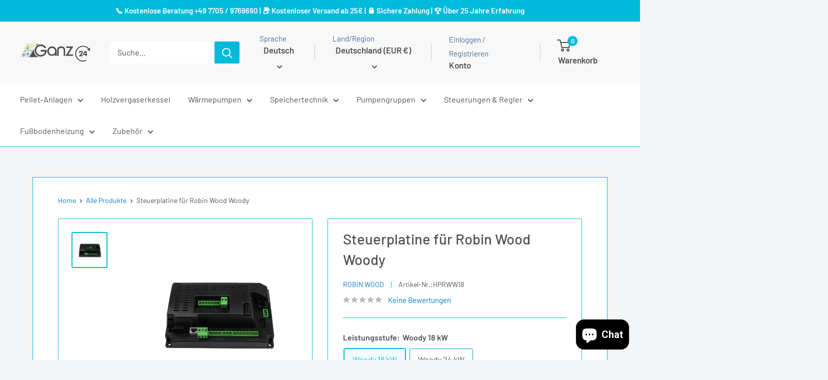

--- FILE ---
content_type: text/javascript
request_url: https://ganz24.com/cdn/shop/t/7/assets/custom.js?v=102476495355921946141752496715
body_size: -517
content:
//# sourceMappingURL=/cdn/shop/t/7/assets/custom.js.map?v=102476495355921946141752496715
